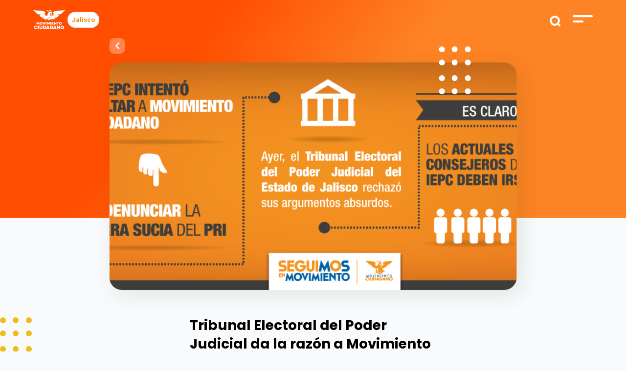

--- FILE ---
content_type: text/html; charset=UTF-8
request_url: https://movimientociudadano.mx/jalisco/boletines/tribunal-electoral-del-poder-judicial-da-la-razon-movimiento-ciudadano-y-revoca-sancion
body_size: 8270
content:
<!doctype html>
<html lang="es">
<head>
    <meta charset="utf-8">
    <meta name="viewport" content="width=device-width, initial-scale=1">

    <!-- CSRF Token -->
    <meta name="csrf-token" content="hd3LmxMelLf8wPKJ44MszIBNHvikElEbzMx3dG49">

    <title>Tribunal Electoral del Poder Judicial da la razón a Movimiento Ciudadano y revoca sanción del IEPC | Movimiento Ciudadano
 - Movimiento-Ciudadano</title>
    <meta name="description" content="    Comunicado de prensa 12Guadalajara, Jalisco&amp;nbsp;22 de mayo de 2013&amp;nbsp;Tribunal Electoral del Poder Judicial da la razón a Movimiento Ciudadano y revoca sanción del IEPC&amp;nbsp;Hoy la Sala Permanente del Tribunal Electoral del Poder Judicial del&amp;nbsp; Estado de Jalisco (TEPJ) declaró improcedente...
">
    <meta name="keywords" content="    

">
    <meta name="robots" content="Index, Follow">

    <meta name="application-name" content="Tribunal Electoral del Poder Judicial da la razón a Movimiento Ciudadano y revoca sanción del IEPC | Movimiento Ciudadano
" />
    <meta name="msapplication-TileColor" content="#FFFFFF" />

    <link rel="shortcut icon" href="https://movimientociudadano.mx/images/favicon.png" type="image/png" />
    <meta name="theme-color" content="#FFFFFF">

    <meta http-equiv="Cache-Control" content="max-age=0, no-cache, no-store, private">

    <!-- Facebook -->
    <meta property="og:url" content="https://movimientociudadano.mx/jalisco/boletines/tribunal-electoral-del-poder-judicial-da-la-razon-movimiento-ciudadano-y-revoca-sancion" />
    <meta property="og:type" content="article" />
    <meta property="og:title" content="Tribunal Electoral del Poder Judicial da la razón a Movimiento Ciudadano y revoca sanción del IEPC | Movimiento Ciudadano
" />
    <meta property="og:description" content="    Comunicado de prensa 12Guadalajara, Jalisco&amp;nbsp;22 de mayo de 2013&amp;nbsp;Tribunal Electoral del Poder Judicial da la razón a Movimiento Ciudadano y revoca sanción del IEPC&amp;nbsp;Hoy la Sala Permanente del Tribunal Electoral del Poder Judicial del&amp;nbsp; Estado de Jalisco (TEPJ) declaró improcedente...
" />
    <meta property="og:image" content="    https://movimientociudadano.mx/storage/news/header-mc-jal-may.png
" />
    <meta property="og:image:width" content="1200" />
    <meta property="og:image:height" content="628" />
    <meta property="og:locale:alternate" content="es_ES" />

    <!-- Twitter -->
    <meta name="twitter:card" content="summary_large_image">
    <meta name="twitter:site" content="https://movimientociudadano.mx/jalisco/boletines/tribunal-electoral-del-poder-judicial-da-la-razon-movimiento-ciudadano-y-revoca-sancion">
    <meta name="twitter:title" content="Tribunal Electoral del Poder Judicial da la razón a Movimiento Ciudadano y revoca sanción del IEPC | Movimiento Ciudadano
">
    <meta name="twitter:description" content="    Comunicado de prensa 12Guadalajara, Jalisco&amp;nbsp;22 de mayo de 2013&amp;nbsp;Tribunal Electoral del Poder Judicial da la razón a Movimiento Ciudadano y revoca sanción del IEPC&amp;nbsp;Hoy la Sala Permanente del Tribunal Electoral del Poder Judicial del&amp;nbsp; Estado de Jalisco (TEPJ) declaró improcedente...
">
    <meta name="twitter:image:src" content="    https://movimientociudadano.mx/storage/news/header-mc-jal-may.png
">

    <!-- Google -->
    <meta itemprop="name" content="Tribunal Electoral del Poder Judicial da la razón a Movimiento Ciudadano y revoca sanción del IEPC | Movimiento Ciudadano
">
    <meta itemprop="description" content="    Comunicado de prensa 12Guadalajara, Jalisco&amp;nbsp;22 de mayo de 2013&amp;nbsp;Tribunal Electoral del Poder Judicial da la razón a Movimiento Ciudadano y revoca sanción del IEPC&amp;nbsp;Hoy la Sala Permanente del Tribunal Electoral del Poder Judicial del&amp;nbsp; Estado de Jalisco (TEPJ) declaró improcedente...
">
    <meta itemprop="image" content="    https://movimientociudadano.mx/storage/news/header-mc-jal-may.png
">

    <!-- Scripts -->
    <script src="https://movimientociudadano.mx/js/app.js" defer></script>

    <!-- Fonts -->
    <link rel="dns-prefetch" href="//fonts.gstatic.com">

    <!-- Styles -->
    <link href="https://movimientociudadano.mx/css/app.css" rel="stylesheet">

		<!-- Metatags, styles, scripts -->
		
    <!-- Google Tag Manager -->
    <script>(function(w,d,s,l,i){w[l]=w[l]||[];w[l].push({'gtm.start':
                new Date().getTime(),event:'gtm.js'});var f=d.getElementsByTagName(s)[0],
            j=d.createElement(s),dl=l!='dataLayer'?'&l='+l:'';j.async=true;j.src=
            'https://www.googletagmanager.com/gtm.js?id='+i+dl;f.parentNode.insertBefore(j,f);
        })(window,document,'script','dataLayer','GTM-5FQ2T5L');</script>
    <!-- End Google Tag Manager -->

</head>
<body>
<!-- Google Tag Manager (noscript) -->
<noscript><iframe src="https://www.googletagmanager.com/ns.html?id=GTM-5FQ2T5L"
                  height="0" width="0" style="display:none;visibility:hidden"></iframe></noscript>
<!-- End Google Tag Manager (noscript) -->
<div id="app">
    <div class="top" id="top">
        <div class="container-fluid">
    <div class="row justify-content-center">
        <div class="col-11">
            <div class="row">
                <div class="col-9">
                    <a href="https://movimientociudadano.mx"><img src="https://movimientociudadano.mx/images/logos/logo-mc.svg" alt="Movimiento Ciudadano" class="top-logo" /></a>
                                            <a href="https://movimientociudadano.mx/jalisco" class="header-current-state bg-white rounded-pill p-2 border border-1 border-black text-pumpkin-orange">Jalisco</a>
                                    </div>
                <div class="col-3 text-right">
                    <form action="https://movimientociudadano.mx/jalisco/buscar/miresultado" method="GET">
                        <input type="text" name="search" id="search" required />
                        <input type="submit" id="search_submit" />
                    </form>
                    <img src="https://movimientociudadano.mx/images/top-menu.svg" alt="Menú" class="menu-show" />
                    <div class="menu">
                        <div class="row justify-content-center">
                            <div class="col-10">
                                <div class="buscador">
                                   <div class="menu-buscador">
                                        <form action="https://movimientociudadano.mx/jalisco/buscar/miresultado" method="GET">
                                            <input type="text" name="search" placeholder="Buscar" required />
                                            <input type="submit" value="" class="menu-buscador_lupa" />
                                        </form>
                                    </div>
                                    <div class="menu-close">
                                        <img src="https://movimientociudadano.mx/images/icono-cruz-naranja.svg" alt="Cerrar menú" class="menu-close_button" />
                                    </div>
                                </div>
                                <div class="menu-list">
                                    <ul>
                                        <li>
                                            <a href="https://movimientociudadano.mx/nosotros">Nosotros</a>
                                        </li>
<!--                                        <li>
                                            <a href="">Candidatos</a>
                                        </li>-->
                                        <li>
                                            <a href="https://movimientociudadano.mx/yuawi">Yuawi</a>
                                        </li>
                                        <li>
                                            <a href="https://aguilalaserie.mx/" target="_blank">Águila, la serie animada</a>
                                        </li>






                                        <li>
                                            <a href="https://movimientociudadano.mx/jalisco/prensa">Prensa</a>
                                        </li>
                                        <li>
                                            <a href="https://movimientociudadano.mx/mapa-del-sitio">Mapa de sitio</a>
                                        </li>
                                        <li>
                                            <a href="https://transparencia.movimientociudadano.mx/" target="_blank">Transparencia</a>
                                        </li>
                                        <li>
                                            <a href="https://transparencia.movimientociudadano.mx/protecciondedatospersonales" target="_blank">Protección de Datos Personales</a>
                                        </li>
                                    </ul>
                                </div>
                            </div>
                        </div>
                        <div class="menu-social">
                            <div class="row justify-content-center">
                                <div class="col-10">
                                    <div class="menu-social_title">Síguenos</div>
                                    <div class="menu-social_icons">
                                        <ul>
                                                                                            <li>
                                                    <a href="https://www.facebook.com/MovCiudadanoJal" target="_blank"><i class="fab fa-facebook-f"></i></a>
                                                </li>
                                                                                                                                                                                    <li>
                                                    <a href="https://twitter.com/MovCiudadanoJal" target="_blank"><i class="fab fa-twitter"></i></a>
                                                </li>
                                                                                                                                        <li>
                                                    <a href="https://www.youtube.com/user/MovCiudadanoJal" target="_blank"><i class="fab fa-youtube"></i></a>
                                                </li>
                                                                                                                                                                                                                                </ul>
                                    </div>
                                </div>
                            </div>
                        </div>
                    </div>
                </div>
            </div>
        </div>
    </div>
</div>

    </div>
    <main>
        
    
    
    <div class="header-interno d-block">
        <div class="container-fluid">
            <div class="row justify-content-center">
                <div class="col-lg-9 col-12 text-center">
                    <div class="header-interno_img-news">
                        <a href="https://movimientociudadano.mx" class="btns-back">
                            <i class="fas fa-chevron-left"></i>
                        </a>
                        <div class="header-interno_img-dots">
                            <img src="https://movimientociudadano.mx/images/puntos-header.svg" alt="" />
                        </div>
                        <img src="/storage/news/header-mc-jal-may.png" alt="" class="header-interno_img-news_img" />
                    </div>
                </div>
            </div>
        </div>
    </div>
            <div class="prensa-interno b-dots_intern">
        <div class="container-fluid">
            <div class="row justify-content-center">
                <div class="col-lg-5 col-11 pt-4">
                    
                    <div class="prensa-interno_social original">
        <a href="https://www.facebook.com/sharer/sharer.php?u=https://movimientociudadano.mx/jalisco/boletines/tribunal-electoral-del-poder-judicial-da-la-razon-movimiento-ciudadano-y-revoca-sancion" target="_blank"><i class="fab fa-facebook-f"></i></a>
        <a href="https://twitter.com/intent/tweet?url=https://movimientociudadano.mx/jalisco/boletines/tribunal-electoral-del-poder-judicial-da-la-razon-movimiento-ciudadano-y-revoca-sancion&text=$news-&gt;title" target="_blank"><i class="fab fa-twitter"></i></a>
        <a href="https://api.whatsapp.com/send?text=$news-&gt;title%20https://movimientociudadano.mx/jalisco/boletines/tribunal-electoral-del-poder-judicial-da-la-razon-movimiento-ciudadano-y-revoca-sancion"><i class="fab fa-whatsapp"></i></a>
    </div>

                    <h2>Tribunal Electoral del Poder Judicial da la razón a Movimiento Ciudadano y revoca sanción del IEPC</h2>
                    <div class="prensa-interno_tag">
                        <strong>Jal.</strong><span>|</span> 22 may. 2013
                    </div>
                    <div class="prensa-interno_text">
                        <p align="right"><strong>Comunicado de prensa 12</strong></p><p align="right"><em>Guadalajara, Jalisco</em></p><p align="right"><em>&nbsp;22 de mayo de 2013</em></p><p align="right"><em>&nbsp;</em></p><p align="center"><strong>Tribunal Electoral del Poder Judicial da la razón a Movimiento Ciudadano y revoca sanción del IEPC</strong></p><p style="text-align: justify;"><strong>&nbsp;</strong></p><p style="text-align: justify;">Hoy la Sala Permanente del Tribunal Electoral del Poder Judicial del&nbsp; Estado de Jalisco (TEPJ) declaró improcedente la sanción que el Consejo General del Instituto Electoral y de Participación Ciudadana del Estado de Jalisco (IEPC) intentó imponer contra Clemente Castañeda Hoeflich, Enrique Alfaro Ramírez y Movimiento Ciudadano.</p><p style="text-align: justify;">Durante el pasado proceso electoral, Movimiento Ciudadano denunció la guerra sucia, compra de votos y el despilfarro de recursos del PRI y su candidato al gobierno estatal. Como respuesta, el IEPC no sólo ignoró la queja de Movimiento Ciudadano, sino que decidió sancionarlo por haber señalado al PRI.</p><p style="text-align: justify;">Sin embargo, tras impugnar dicha decisión ante el Tribunal, éste desahogó el proceso, acreditó que la sanción del IEPC no estaba fundada y hoy falló a favor de Castañeda Hoeflich, Alfaro Ramírez y Movimiento Ciudadano, a través de los expedientes RAP-003/2013-SP y sus acumulados RAP-004/2013-SP y RAP-005/2013-SP.&nbsp;</p><p style="text-align: justify;">"Se revoca la resolución de fecha 22 veintidós de noviembre de 2012 dos mil doce, emitida por el Consejo General del Instituto Electoral y de Participación Ciudadana del Estado de Jalisco, en el Procedimiento Administrativo Sancionador Especial, radicado bajo el número de expediente PSE-QUEJA-160/2012", expone la resolución del TEPJ.</p><p style="text-align: justify;">Por último, con este nuevo precedente y en vísperas de la renovación del Consejo General del IEPC, Movimiento Ciudadano reitera que sólo con la sustitución integral de todos los consejeros se puede aspirar a tener procesos democráticos justos, imparciales y que proporcionen certeza a los jaliscienses.&nbsp;</p><p align="center">&nbsp;</p><p align="center"><strong>Movimiento Ciudadano Jalisco</strong></p>
                    </div>
                    <div class="prensa-interno_tags">
                                            </div>
                </div>
            </div>
        </div>
    </div>
    <div class="container-fluid">
        <div class="row justify-content-center">
            <div class="col-11">
               
                <div class="prensa-interno_social-movil text-center d-lg-none original ">
            Compartir
        <div class="prensa-interno_social-movil_list">
            <a href="https://www.facebook.com/sharer/sharer.php?u=https://movimientociudadano.mx/jalisco/boletines/tribunal-electoral-del-poder-judicial-da-la-razon-movimiento-ciudadano-y-revoca-sancion" target="_blank"><i class="fab fa-facebook-f"></i></a>
            <a href="https://twitter.com/intent/tweet?url=https://movimientociudadano.mx/jalisco/boletines/tribunal-electoral-del-poder-judicial-da-la-razon-movimiento-ciudadano-y-revoca-sancion&text=$news-&gt;title " target="_blank"><i class="fab fa-twitter"></i></a>
            <a href="https://api.whatsapp.com/send?text=$news-&gt;title %20https://movimientociudadano.mx/jalisco/boletines/tribunal-electoral-del-poder-judicial-da-la-razon-movimiento-ciudadano-y-revoca-sancion"><i class="fab fa-whatsapp"></i></a>
        </div>
    </div>

            </div>
        </div>
    </div>

    
    

    <div class="prensa-articulos">
        <div class="container-fluid">
            <div class="row justify-content-center">
                <div class="col-11">
                    <div class="subtitles">Artículos relacionados</div>
                    <div class="titles">También pueden interesarte</div>
                </div>
            </div>
        </div>
        <div class="container-fluid px-0">
            <div class="row justify-content-end no-gutters">
                <div class="col-lg-12 col-11">
                    <!-- Slider main container -->
<div class="swiper-container yuawi-list b-dots_carousel">
    <!-- Additional required wrapper -->
    <div class="swiper-wrapper">
        <!-- Slides -->
                            <div class="swiper-slide">
            <div class="news-box">
    <a href="https://movimientociudadano.mx/jalisco/replica-de-medios/convocan-al-premio-de-literaturas-indigenas-de-america" >
        <div class="news-box_tag">
            <strong>Jal.</strong> | 1 sep. 2014
        </div>
        <div class="news-box_arrow">
            <i class="fas fa-chevron-right"></i>
        </div>
        <div class="news-box_image">
            <img src="https://movimientociudadano.mx/storage/news/indigenas.png" alt="" class="img-fluid" />
        </div>
        <div class="news-box_text">
            Convocan al Premio de Literaturas Indígenas de...
        </div>
    </a>
</div>

        </div>
                            <div class="swiper-slide">
            <div class="news-box">
    <a href="https://movimientociudadano.mx/jalisco/replica-de-medios/va-poder-judicial-ante-la-corte-por-la-ley-de-austeridad" >
        <div class="news-box_tag">
            <strong>Jal.</strong> | 28 ene. 2015
        </div>
        <div class="news-box_arrow">
            <i class="fas fa-chevron-right"></i>
        </div>
        <div class="news-box_image">
            <img src="https://movimientociudadano.mx/storage/news/suprema_corte_mexico.jpg" alt="" class="img-fluid" />
        </div>
        <div class="news-box_text">
            Va Poder Judicial ante la corte por...
        </div>
    </a>
</div>

        </div>
                            <div class="swiper-slide">
            <div class="news-box">
    <a href="https://movimientociudadano.mx/jalisco/boletines/ley-de-remuneraciones-un-paso-firme-para-la-refundacion-salvador-caro" >
        <div class="news-box_tag">
            <strong>Jal.</strong> | 29 oct. 2018
        </div>
        <div class="news-box_arrow">
            <i class="fas fa-chevron-right"></i>
        </div>
        <div class="news-box_image">
            <img src="https://movimientociudadano.mx/storage/news/ley_remuneracion.jpg" alt="" class="img-fluid" />
        </div>
        <div class="news-box_text">
            Ley de Remuneraciones, un paso firme para...
        </div>
    </a>
</div>

        </div>
                            <div class="swiper-slide">
            <div class="news-box">
    <a href="https://movimientociudadano.mx/jalisco/boletines/movimiento-ciudadano-reta-al-pri-eliminar-partida-de-casas-de-enlace-en-el-congres" >
        <div class="news-box_tag">
            <strong>Jal.</strong> | 21 ene. 2014
        </div>
        <div class="news-box_arrow">
            <i class="fas fa-chevron-right"></i>
        </div>
        <div class="news-box_image">
            <img src="https://movimientociudadano.mx/storage/news/img_3151.jpeg" alt="" class="img-fluid" />
        </div>
        <div class="news-box_text">
            Movimiento Ciudadano reta al partido en el...
        </div>
    </a>
</div>

        </div>
                            <div class="swiper-slide">
            <div class="news-box">
    <a href="https://movimientociudadano.mx/jalisco/boletines/acepta-legislativo-medidas-cautelares-para-garantizar-derechos-de-mujeres" >
        <div class="news-box_tag">
            <strong>Jal.</strong> | 28 ene. 2019
        </div>
        <div class="news-box_arrow">
            <i class="fas fa-chevron-right"></i>
        </div>
        <div class="news-box_image">
            <img src="https://movimientociudadano.mx/storage/news/boletin_mujer.jpg" alt="" class="img-fluid" />
        </div>
        <div class="news-box_text">
            Acepta legislativo medidas cautelares para garantizar derechos...
        </div>
    </a>
</div>

        </div>
                            <div class="swiper-slide">
            <div class="news-box">
    <a href="https://movimientociudadano.mx/jalisco/noticias/como-afectan-las-decisiones-de-un-magistrado-la-sociedad" >
        <div class="news-box_tag">
            <strong>Jal.</strong> | 13 feb. 2014
        </div>
        <div class="news-box_arrow">
            <i class="fas fa-chevron-right"></i>
        </div>
        <div class="news-box_image">
            <img src="https://movimientociudadano.mx/storage/news/1624846_629075973795145_1318946618_n.jpg" alt="" class="img-fluid" />
        </div>
        <div class="news-box_text">
            ¿Cómo afectan las decisiones de un Magistrado...
        </div>
    </a>
</div>

        </div>
                            <div class="swiper-slide">
            <div class="news-box">
    <a href="https://movimientociudadano.mx/jalisco/noticias/sader-contribuira-a-prevenir-y-eliminar-violencia-y-desigualdad-en-mujeres-rurales" >
        <div class="news-box_tag">
            <strong>Jal.</strong> | 15 nov. 2022
        </div>
        <div class="news-box_arrow">
            <i class="fas fa-chevron-right"></i>
        </div>
        <div class="news-box_image">
            <img src="https://movimientociudadano.mx/storage/news/zjtsRKGnd6EaMYmAebglDB2AyFR8r3MY9rwP3AkX.jpg" alt="" class="img-fluid" />
        </div>
        <div class="news-box_text">
            SADER contribuirá a prevenir y eliminar violencia...
        </div>
    </a>
</div>

        </div>
                            <div class="swiper-slide">
            <div class="news-box">
    <a href="https://movimientociudadano.mx/jalisco/boletines/movimiento-ciudadano-efectua-brigadas-informativas-contra-el-aumento-del-transport" >
        <div class="news-box_tag">
            <strong>Jal.</strong> | 8 ene. 2014
        </div>
        <div class="news-box_arrow">
            <i class="fas fa-chevron-right"></i>
        </div>
        <div class="news-box_image">
            <img src="https://movimientociudadano.mx/storage/news/ikal9565.jpg" alt="" class="img-fluid" />
        </div>
        <div class="news-box_text">
            Movimiento Ciudadano efectúa brigadas informativas contra el...
        </div>
    </a>
</div>

        </div>
                            <div class="swiper-slide">
            <div class="news-box">
    <a href="https://movimientociudadano.mx/jalisco/noticias/sabes-como-se-conforma-un-ayuntamiento" >
        <div class="news-box_tag">
            <strong>Jal.</strong> | 25 sep. 2018
        </div>
        <div class="news-box_arrow">
            <i class="fas fa-chevron-right"></i>
        </div>
        <div class="news-box_image">
            <img src="https://movimientociudadano.mx/storage/news/mc_construccionmunicipios_.png" alt="" class="img-fluid" />
        </div>
        <div class="news-box_text">
            ¿Sabes cómo se conforma un ayuntamiento?
        </div>
    </a>
</div>

        </div>
                            <div class="swiper-slide">
            <div class="news-box">
    <a href="https://movimientociudadano.mx/jalisco/boletines/van-por-un-congreso-abierto-un-comite-de-etica-y-el-servicio-civil-de-carrera" >
        <div class="news-box_tag">
            <strong>Jal.</strong> | 13 dic. 2018
        </div>
        <div class="news-box_arrow">
            <i class="fas fa-chevron-right"></i>
        </div>
        <div class="news-box_image">
            <img src="https://movimientociudadano.mx/storage/news/boletin_6.jpg" alt="" class="img-fluid" />
        </div>
        <div class="news-box_text">
            Van por un congreso abierto, un comité...
        </div>
    </a>
</div>

        </div>
            </div>
    <!-- Add Arrows -->
    <div class="swiper-button-next"></div>
    <div class="swiper-button-prev"></div>
</div>
                </div>
            </div>
        </div>
    </div>

    
    <div class="newsletter">
    <img src="https://movimientociudadano.mx/images/puntos-morados-5.svg" alt="" class="newsletter-puntos" />
    <div class="subtitles c-white">Logremos</div>
    <div class="titles c-white w-100">La Evolución Mexicana</div>
    <div class="newsletter-box">
        <div class="newsletter-box_title">Éntrale</div>
        <div class="row justify-content-center no-gutters">
            <div class="col-lg-4 col-11">
                <p class="c-white">Únete, conoce más acerca de este gran Movimiento y trabajemos juntos por un mejor futuro. </p>
<!--                <form method="post" action="">
                    <input type="text" name="nombre" placeholder="Nombre" class="newsletter-box_input" />
                    <input type="email" name="email" placeholder="Escribe tu mail" class="newsletter-box_input" />
                    <div class="btns btns-submit">
                        <a class="btns-seeall">Unirme <span><i class="fas fa-chevron-right"></i></span></a>
                    </div>
                </form>-->
                                                <!-- Begin Mailchimp Signup Form -->
                <div id="mc_embed_signup">
                    <form action="https://movimientociudadano.us18.list-manage.com/subscribe/post?u=b25b434b7bff067e6906abb26&amp;id=f51ecc810e&amp;f_id=00ae78e1f0" method="post" id="mc-embedded-subscribe-form" name="mc-embedded-subscribe-form" class="validate" target="_blank" novalidate>
                        <div id="mc_embed_signup_scroll">

                            <div class="mc-field-group">
                                <input type="email" value="" name="EMAIL" placeholder="Correo Electrónico *"  class="newsletter-box_input required email" id="mce-EMAIL" required>
                            </div>
                            <div class="mc-field-group">
                                <input type="text" value="" name="FNAME" placeholder="Nombre" class="newsletter-box_input" id="mce-FNAME">
                            </div>
                            <div hidden="true"><input type="hidden" name="tags" value="691597"></div>
                            <div id="mce-responses" class="clear">
                                <div class="response" id="mce-error-response" style="display:none"></div>
                                <div class="response" id="mce-success-response" style="display:none"></div>
                            </div>    <!-- real people should not fill this in and expect good things - do not remove this or risk form bot signups-->
                            <div style="position: absolute; left: -5000px;" aria-hidden="true"><input type="text" name="b_b25b434b7bff067e6906abb26_f51ecc810e" tabindex="-1" value=""></div>
                            <div class="btns btns-submit"><button type="submit" name="subscribe" id="mc-embedded-subscribe" class="btns-seeall">Unirme <span><i class="fas fa-chevron-right"></i></span></button></div>
                        </div>
                    </form>
                </div>
                <!--                <script type='text/javascript' src='//s3.amazonaws.com/downloads.mailchimp.com/js/mc-validate.js'></script>
                <script type='text/javascript'>
                    (function($) {
                        window.fnames = new Array();
                        window.ftypes = new Array();
                        fnames[0]='EMAIL';
                        ftypes[0]='email';
                        fnames[1]='FNAME';
                        ftypes[1]='text';
                        fnames[2]='LNAME';
                        ftypes[2]='text';
                        fnames[6]='MMERGE6';
                        ftypes[6]='text';
                        fnames[7]='MMERGE7';
                        ftypes[7]='text';
                        fnames[8]='EDO';
                        ftypes[8]='text';
                        fnames[9]='MPIO';
                        ftypes[9]='text';
                        /*
                         * Translated default messages for the $ validation plugin.
                         * Locale: ES
                         */
                        $.extend($.validator.messages, {
                            required: "Este campo es obligatorio.",
                            remote: "Por favor, rellena este campo.",
                            email: "Por favor, escribe una dirección de correo válida",
                            url: "Por favor, escribe una URL válida.",
                            date: "Por favor, escribe una fecha válida.",
                            dateISO: "Por favor, escribe una fecha (ISO) válida.",
                            number: "Por favor, escribe un número entero válido.",
                            digits: "Por favor, escribe sólo dígitos.",
                            creditcard: "Por favor, escribe un número de tarjeta válido.",
                            equalTo: "Por favor, escribe el mismo valor de nuevo.",
                            accept: "Por favor, escribe un valor con una extensión aceptada.",
                            maxlength: $.validator.format("Por favor, no escribas más de {0} caracteres."),
                            minlength: $.validator.format("Por favor, no escribas menos de {0} caracteres."),
                            rangelength: $.validator.format("Por favor, escribe un valor entre {0} y {1} caracteres."),
                            range: $.validator.format("Por favor, escribe un valor entre {0} y {1}."),
                            max: $.validator.format("Por favor, escribe un valor menor o igual a {0}."),
                            min: $.validator.format("Por favor, escribe un valor mayor o igual a {0}.")
                        });
                    }(jQuery));
                    var $mcj = jQuery.noConflict(true);
                </script>-->
                <!--End mc_embed_signup-->
            </div>
        </div>
    </div>
</div>

    
    <div class="all-mc container-fluid">
    <div class="row justify-content-center no-gutters">
        <div class="col-11">
            <ul class="d-lg-flex d-none">
                <li>
                    <a href="https://archivo.movimientociudadano.mx/fundaciones/fundacion-mexico-con-valores" target="_blank">
                        <img src="https://movimientociudadano.mx/images/mc/logo-mexico-con-valores.jpg" alt="Fundación México con valores" class="img-fluid" />
                    </a>
                </li>
                <li>
                    <a href="https://senadoresciudadanos.mx/" target="_blank">
                        <img src="https://movimientociudadano.mx/images/mc/logo-senadores.jpg" alt="Senadores Ciudadanos" class="img-fluid" />
                    </a>
                </li>
                <li>
                    <a href="https://archivo.movimientociudadano.mx/fundaciones/fundacion-cultura-en-movimiento" target="_blank">
                        <img src="https://movimientociudadano.mx/images/mc/logo-cultura-en-movimiento.jpg" alt="Cultura en Movimiento" class="img-fluid" />
                    </a>
                </li>





                <li>
                    <a href="https://diputadosciudadanos.mx/" target="_blank">
                        <img src="https://movimientociudadano.mx/images/mc/010921_BN_logos-bancada_1_N.png" alt="Diputados Ciudadanos" class="img-fluid sisze" />
                    </a>
                </li>
                <li>
                    <a href="https://archivo.movimientociudadano.mx/fundaciones/fundacion-lazaro-cardenas" target="_blank">
                        <img src="https://movimientociudadano.mx/images/mc/logo-lazaro-cardenas.jpg" alt="Fundación Lazaro Cardenas" class="img-fluid" />
                    </a>
                </li>
                <li>
                    <a href="https://mujeresenmovimiento.mx/" target="_blank">
                        <img src="https://movimientociudadano.mx/images/mc/logo-mujeres-en-movimiento.jpg" alt="Mujeres en Movimiento" class="img-fluid" />
                    </a>
                </li>
                <li>
                    <a href="https://transparencia.movimientociudadano.mx/" target="_blank">
                        <img src="https://movimientociudadano.mx/images/mc/logo-transparencia.jpg" alt="Transparencia" class="img-fluid" />
                    </a>
                </li>
                <li>
                    <a href="https://transparencia.movimientociudadano.mx/protecciondedatospersonales" target="_blank">
                        <img src="https://movimientociudadano.mx/images/mc/logo-protecion-de-datos-personales.svg" alt="Protección de datos personales" class="img-fluid" />
                    </a>
                </li>
            </ul>
            <div class="row d-lg-none">
                <div class="col-md-3 col-4">
                    <a href="https://movimientociudadano.mx/fundaciones/fundacion-mexico-con-valores" target="_blank">
                        <img src="https://movimientociudadano.mx/images/mc/logo-mexico-con-valores.jpg" alt="Fundación México con valores" class="img-fluid" />
                    </a>
                </div>
                <div class="col-md-3 col-4">
                    <a href="" target="_blank">
                        <img src="https://movimientociudadano.mx/images/mc/logo-senadores.jpg" alt="Senadores Ciudadanos" class="img-fluid" />
                    </a>
                </div>
                <div class="col-md-3 col-4">
                    <a href="https://movimientociudadano.mx/fundaciones/fundacion-cultura-en-movimiento" target="_blank">
                        <img src="https://movimientociudadano.mx/images/mc/logo-cultura-en-movimiento.jpg" alt="Cultura en Movimiento" class="img-fluid" />
                    </a>
                </div>





                <div class="col-md-3 col-4">
                    <a href="https://movimientociudadano.mx/movimientos/diputados-ciudadanos" target="_blank">
                        <img src="https://movimientociudadano.mx/images/mc/logo-diputados.jpg" alt="Diputados Ciudadanos" class="img-fluid" />
                    </a>
                </div>
                <div class="col-md-3 col-4">
                    <a href="https://movimientociudadano.mx/fundaciones/fundacion-lazaro-cardenas" target="_blank">
                        <img src="https://movimientociudadano.mx/images/mc/logo-lazaro-cardenas.jpg" alt="Fundación Lazaro Cardenas" class="img-fluid" />
                    </a>
                </div>
                <div class="col-md-3 col-4">
                    <a href="https://movimientociudadano.mx/movimientos/mujeres-en-movimiento" target="_blank">
                        <img src="https://movimientociudadano.mx/images/mc/logo-mujeres-en-movimiento.jpg" alt="Mujeres en Movimiento" class="img-fluid" />
                    </a>
                </div>
                <div class="col-md-3 col-4">
                    <a href="https://transparencia.movimientociudadano.mx/" target="_blank">
                        <img src="https://movimientociudadano.mx/images/mc/logo-transparencia.jpg" alt="Transparencia" class="img-fluid" />
                    </a>
                </div>
                <div class="col-md-3 col-4">
                    <a href="https://transparencia.movimientociudadano.mx/protecciondedatospersonales" target="_blank">
                        <img src="https://movimientociudadano.mx/images/mc/logo-protecion-de-datos-personales.svg" alt="Protección de datos personales" class="img-fluid" />
                    </a>
                </div>
            </div>
        </div>
    </div>
</div>

    </main>

    <div>
        <section class="container-fluid">
    <div class="row justify-content-center footer">
        <div class="col-lg-11 col-12">
            <div class="row justify-content-center my-5 text-white-0">
                <div class="col-lg-4 col-12">
                    <div class="row mx-1  my-lg-0 my-5">
                        <img src="https://movimientociudadano.mx/images/logos/logo-footer-mc.svg" alt="logo movimiento ciudadano">
                    </div>
                    <div class="row my-lg-3 my-4">
                        <div class="col-lg-8 col-8">
                            <div class="row">
                                                                <div class="col">
                                    <a href="https://www.facebook.com/MovCiudadanoJal" target="_blank"><i class="fab fa-facebook-f"></i></a>
                                </div>
                                                                                                                                <div class="col">
                                    <a href="https://twitter.com/MovCiudadanoJal" target="_blank"><i class="fab fa-twitter"></i></a>
                                </div>
                                                                                                <div class="col">
                                    <a href="https://www.youtube.com/user/MovCiudadanoJal" target="_blank"><i class="fab fa-youtube"></i></a>
                                </div>
                                                                                                                                                                    </div>
                        </div>
                    </div>
                    <div class="row">
                        <div class="col-lg-8 col-10 mt-2">
                            <strong>Dirección:</strong>
                            <p>Av. de la Paz 1901, Americana, 44160, Guadalajara</p>
                        </div>
                    </div>
                                        <div class="row">
                        <div class="col-lg-8 col-10">
                            <strong>Horario:</strong>
                            <p>10:00 a 19:00</p>
                        </div>
                    </div>
                                        <div class="row">
                        <div class="col-lg-8 col-10">
                            <strong>Teléfono:</strong>
                            <p>(01 33) 3615 37 26 y (01 33) 36 30 4429</p>
                        </div>
                    </div>
                    <div class="row">
                        <div class="col-lg-8 col-10">
                            <strong>Correo:</strong>
                            <p><a href="/cdn-cgi/l/email-protection" class="__cf_email__" data-cfemail="9ce8eefdf2efecfdeef9f2fff5fddcf1f3eaf5f1f5f9f2e8f3fff5e9f8fdf8fdf2f3f6fdf0f5effff3b2f1e4">[email&#160;protected]</a></p>
                        </div>
                    </div>
                </div>
                <div class="col-lg col-md-6 col-12 px-5 px-lg-0">
                        <ul class="px-0 my-0 my-lg-5">
                            <li class="my-3"><strong>Nosotros</strong></li>
                            <a href="https://movimientociudadano.mx/nosotros"><li>Nuestra Historia</li></a>
                            <a href="https://movimientociudadano.mx/documentos-basicos"><li>Documentos Básicos</li></a>
                            <a href="https://movimientociudadano.mx/reglamentos"><li>Reglamentos</li></a>
                            <a href="https://movimientociudadano.mx/pdf/2024-04-03-MC-Sintesis.pdf" target="_blank"><li>Síntesis Plataforma Electoral 2024</li></a>
                            <li class="my-3 pt-4"><strong>Estructura</strong></li>
                            <a href="https://archivo.movimientociudadano.mx/sesiones?taxonomy_vocabulary_10_tid=50" target="_blank"><li>Comisión Permanente</li></a>
                            <a href="https://movimientociudadano.mx/convencion-nacional-democratica" target="_blank"><li>Convención</li></a>
                            <a href="https://archivo.movimientociudadano.mx/consejo-nacional" target="_blank"><li>Consejo</li></a>
                            <a href="https://archivo.movimientociudadano.mx/coordinadora-ciudadana-nacional" target="_blank"><li>Coordinadora</li></a>
                            <a href="https://movimientociudadano.mx/padron-de-afiliados"><li>Padrón de Afiliados</li></a>
                        </ul>
                    </div>
                <div class="col-lg col-md-6 col-12 px-5">
                        <ul class=" px-0 my-5 my-lg-5">
                            <li class="my-3"><strong>Directorio</strong></li>
                            <a href="https://movimientociudadano.mx/directorio-nacional"><li>Nacional</li></a>
                            <a href="https://movimientociudadano.mx/directorio-estatal"><li>Estatal</li></a>
                            <li class="my-3 pt-4"><strong>Movimientos</strong></li>
                            <a href="https://movimientociudadano.mx/movimientos-sociales"><li>Nuestros movimientos</li></a>
                            <li class="my-3"><strong>Nobis</strong></li>
                            <a href="https://movimientociudadano.mx/nobis"><li>Acerca de</li></a>
                            <a href="https://movimientociudadano.mx/nobis/articulos"><li>Artículos</li></a>
                            <a href="https://movimientociudadano.mx/nobis/revistas"><li>Revistas</li></a>
                            <a href="https://movimientociudadano.mx/nobis/contacto"><li>Contacto</li></a>
                            <a href="https://movimientociudadano.mx/nobis/gacetas"><li>Gacetas</li></a>
                        </ul>
                    </div>
                <div class="col-lg col-md-6 col-12 px-5 px-lg-1">
                        <ul class="px-0 my-0 my-lg-5">
                            <li class="my-3"><strong>Notificaciones</strong></li>
                            <a href="https://movimientociudadano.mx/dictamenes"><li>Dictámenes</li></a>
                            <a href="https://movimientociudadano.mx/avisos"><li>Avisos</li></a>
                            <a href="https://movimientociudadano.mx/acuerdos"><li>Acuerdos</li></a>
                            <a href="https://movimientociudadano.mx/convocatorias"><li>Convocatorias</li></a>
                            <a href="https://movimientociudadano.mx/formatos"><li>Formatos</li></a>
                            <a href="https://movimientociudadano.mx/estrados-digitales"><li>Estrados Digitales</li></a>
                            <li class="my-3"><strong>Fondo documental</strong></li>
                            <a href="https://movimientociudadano.mx/fondo-documental/cortometrajes"><li>Cortometrajes</li></a>
                            <a href="https://movimientociudadano.mx/fondo-documental/libros"><li>Libros</li></a>
                            <a href="https://movimientociudadano.mx/fondo-documental/investigaciones"><li>Investigaciones</li></a>
                            <a href="https://movimientociudadano.mx/fondo-documental/tareas-editoriales"><li>Tareas editoriales</li></a>
                        </ul>
                    </div>
                <div class="col-lg col-md-6 col-12 px-5">
                    <ul class="px-0 my-0 my-lg-5">
                        <li class="my-3"><strong>Prensa</strong></li>
                        <a href="https://movimientociudadano.mx/jalisco/prensa?tipo_id=1"><li>Noticias</li></a>
                        <a href="https://movimientociudadano.mx/jalisco/prensa?tipo_id=2"><li>Réplica de medios</li></a>
                        <a href="https://movimientociudadano.mx/jalisco/prensa?tipo_id=3"><li>Boletines</li></a>
                        <a href="https://movimientociudadano.mx/jalisco/prensa?tipo_id=4"><li>Editoriales</li></a>
                        <a href="https://movimientociudadano.mx/logotipo"><li>Media Kit</li></a>
                        <li class="my-3 pt-4"><strong><a href="https://transparencia.movimientociudadano.mx/" target="_blank" class="solid">Transparencia</a></strong></li>
<!--                        <a href="https://transparencia.movimientociudadano.mx/unidad-de-datos-personales-de-movimiento-ciudadano" target="_blank"><li>Protección de datos personales</li></a>-->
                    </ul>
                </div>
            </div>
        </div>
    </div>
</section>
<section class="container-fluid">
    <div class="row pol-pri">
        <div class="col text-center my-2">
            <a href="https://transparencia.movimientociudadano.mx/protecciondedatospersonales" target="_blank">Aviso de Privacidad</a>
        </div>
    </div>
</section>
    </div>
</div>
<!-- Google Code for Etiqueta de remarketing: -->
<!-- Remarketing tags may not be associated with personally identifiable information or placed on pages related to sensitive categories. For instructions on adding this tag and more information on the above requirements, read the setup guide: google.com/ads/remarketingsetup -->
<script data-cfasync="false" src="/cdn-cgi/scripts/5c5dd728/cloudflare-static/email-decode.min.js"></script><script type="text/javascript">
    /* <![CDATA[ */
    var google_conversion_id = 993850058;
    var google_conversion_label = "l1ROCP7H3wQQyuXz2QM";
    var google_custom_params = window.google_tag_params;
    var google_remarketing_only = true;
    /* ]]> */
</script>
<script type="text/javascript" src="//www.googleadservices.com/pagead/conversion.js">
</script>
<noscript>
    <div style="display:inline;">
        <img height="1" width="1" style="border-style:none;" alt="" src="//googleads.g.doubleclick.net/pagead/viewthroughconversion/993850058/?value=0&amp;label=l1ROCP7H3wQQyuXz2QM&amp;guid=ON&amp;script=0"/>
    </div>
</noscript>
<!-- scripts -->
<script type="text/javascript" src="https://cdnjs.cloudflare.com/ajax/libs/jquery/3.6.0/jquery.min.js"></script>
    <script type="text/javascript">
        $(function () {
           $("#bshare").hover(function(){
                //$('.elementshare').show();
                $('.prensa-hover_social_hovers').addClass("bg-mango-two");
            },function(){
                //$('.elementshare').hide();
                $('.prensa-hover_social_hovers').removeClass("bg-mango-two");
            });
        });
</script>
<script defer src="https://static.cloudflareinsights.com/beacon.min.js/vcd15cbe7772f49c399c6a5babf22c1241717689176015" integrity="sha512-ZpsOmlRQV6y907TI0dKBHq9Md29nnaEIPlkf84rnaERnq6zvWvPUqr2ft8M1aS28oN72PdrCzSjY4U6VaAw1EQ==" data-cf-beacon='{"version":"2024.11.0","token":"1be0cec356764f28bbdece7bfa045a0d","r":1,"server_timing":{"name":{"cfCacheStatus":true,"cfEdge":true,"cfExtPri":true,"cfL4":true,"cfOrigin":true,"cfSpeedBrain":true},"location_startswith":null}}' crossorigin="anonymous"></script>
</body>
</html>
